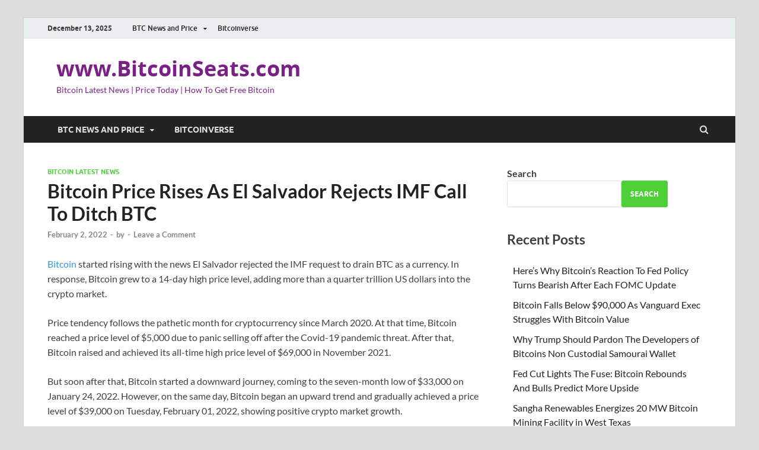

--- FILE ---
content_type: text/html; charset=UTF-8
request_url: https://www.bitcoinseats.com/bitcoin-price-rises-as-el-salvador-rejects-imf-call-to-ditch-btc/
body_size: 20201
content:
<!-- This page is cached by the Hummingbird Performance plugin v3.8.1 - https://wordpress.org/plugins/hummingbird-performance/. --><!DOCTYPE html>
<html lang="en-US">
<head>
<meta charset="UTF-8">
<meta name="viewport" content="width=device-width, initial-scale=1">
<link rel="profile" href="http://gmpg.org/xfn/11">

<title>Bitcoin Price Rises As El Salvador Rejects IMF Call To Ditch BTC | www.BitcoinSeats.com</title>
<meta name='robots' content='max-image-preview:large' />
<link rel="amphtml" href="https://www.bitcoinseats.com/bitcoin-price-rises-as-el-salvador-rejects-imf-call-to-ditch-btc/amp/" /><meta name="generator" content="AMP for WP 1.0.95"/><link rel='dns-prefetch' href='//www.googletagmanager.com' />
<link rel='dns-prefetch' href='//hb.wpmucdn.com' />
<link rel='dns-prefetch' href='//b2570344.smushcdn.com' />
<link href='//hb.wpmucdn.com' rel='preconnect' />
<link rel="alternate" type="application/rss+xml" title="www.BitcoinSeats.com &raquo; Feed" href="https://www.bitcoinseats.com/feed/" />
<link rel="alternate" type="application/rss+xml" title="www.BitcoinSeats.com &raquo; Comments Feed" href="https://www.bitcoinseats.com/comments/feed/" />
<link rel="alternate" type="application/rss+xml" title="www.BitcoinSeats.com &raquo; Bitcoin Price Rises As El Salvador Rejects IMF Call To Ditch BTC Comments Feed" href="https://www.bitcoinseats.com/bitcoin-price-rises-as-el-salvador-rejects-imf-call-to-ditch-btc/feed/" />
<link rel="alternate" title="oEmbed (JSON)" type="application/json+oembed" href="https://www.bitcoinseats.com/wp-json/oembed/1.0/embed?url=https%3A%2F%2Fwww.bitcoinseats.com%2Fbitcoin-price-rises-as-el-salvador-rejects-imf-call-to-ditch-btc%2F" />
<link rel="alternate" title="oEmbed (XML)" type="text/xml+oembed" href="https://www.bitcoinseats.com/wp-json/oembed/1.0/embed?url=https%3A%2F%2Fwww.bitcoinseats.com%2Fbitcoin-price-rises-as-el-salvador-rejects-imf-call-to-ditch-btc%2F&#038;format=xml" />
<style id='wp-img-auto-sizes-contain-inline-css' type='text/css'>
img:is([sizes=auto i],[sizes^="auto," i]){contain-intrinsic-size:3000px 1500px}
/*# sourceURL=wp-img-auto-sizes-contain-inline-css */
</style>
<link rel='stylesheet' id='structured-content-frontend-css' href='https://hb.wpmucdn.com/www.bitcoinseats.com/17ca2c9b-202e-4a6b-a1f7-f541e3217fbd.css' type='text/css' media='all' />
<style id='wp-emoji-styles-inline-css' type='text/css'>

	img.wp-smiley, img.emoji {
		display: inline !important;
		border: none !important;
		box-shadow: none !important;
		height: 1em !important;
		width: 1em !important;
		margin: 0 0.07em !important;
		vertical-align: -0.1em !important;
		background: none !important;
		padding: 0 !important;
	}
/*# sourceURL=wp-emoji-styles-inline-css */
</style>
<style id='wp-block-library-inline-css' type='text/css'>
:root{--wp-block-synced-color:#7a00df;--wp-block-synced-color--rgb:122,0,223;--wp-bound-block-color:var(--wp-block-synced-color);--wp-editor-canvas-background:#ddd;--wp-admin-theme-color:#007cba;--wp-admin-theme-color--rgb:0,124,186;--wp-admin-theme-color-darker-10:#006ba1;--wp-admin-theme-color-darker-10--rgb:0,107,160.5;--wp-admin-theme-color-darker-20:#005a87;--wp-admin-theme-color-darker-20--rgb:0,90,135;--wp-admin-border-width-focus:2px}@media (min-resolution:192dpi){:root{--wp-admin-border-width-focus:1.5px}}.wp-element-button{cursor:pointer}:root .has-very-light-gray-background-color{background-color:#eee}:root .has-very-dark-gray-background-color{background-color:#313131}:root .has-very-light-gray-color{color:#eee}:root .has-very-dark-gray-color{color:#313131}:root .has-vivid-green-cyan-to-vivid-cyan-blue-gradient-background{background:linear-gradient(135deg,#00d084,#0693e3)}:root .has-purple-crush-gradient-background{background:linear-gradient(135deg,#34e2e4,#4721fb 50%,#ab1dfe)}:root .has-hazy-dawn-gradient-background{background:linear-gradient(135deg,#faaca8,#dad0ec)}:root .has-subdued-olive-gradient-background{background:linear-gradient(135deg,#fafae1,#67a671)}:root .has-atomic-cream-gradient-background{background:linear-gradient(135deg,#fdd79a,#004a59)}:root .has-nightshade-gradient-background{background:linear-gradient(135deg,#330968,#31cdcf)}:root .has-midnight-gradient-background{background:linear-gradient(135deg,#020381,#2874fc)}:root{--wp--preset--font-size--normal:16px;--wp--preset--font-size--huge:42px}.has-regular-font-size{font-size:1em}.has-larger-font-size{font-size:2.625em}.has-normal-font-size{font-size:var(--wp--preset--font-size--normal)}.has-huge-font-size{font-size:var(--wp--preset--font-size--huge)}.has-text-align-center{text-align:center}.has-text-align-left{text-align:left}.has-text-align-right{text-align:right}.has-fit-text{white-space:nowrap!important}#end-resizable-editor-section{display:none}.aligncenter{clear:both}.items-justified-left{justify-content:flex-start}.items-justified-center{justify-content:center}.items-justified-right{justify-content:flex-end}.items-justified-space-between{justify-content:space-between}.screen-reader-text{border:0;clip-path:inset(50%);height:1px;margin:-1px;overflow:hidden;padding:0;position:absolute;width:1px;word-wrap:normal!important}.screen-reader-text:focus{background-color:#ddd;clip-path:none;color:#444;display:block;font-size:1em;height:auto;left:5px;line-height:normal;padding:15px 23px 14px;text-decoration:none;top:5px;width:auto;z-index:100000}html :where(.has-border-color){border-style:solid}html :where([style*=border-top-color]){border-top-style:solid}html :where([style*=border-right-color]){border-right-style:solid}html :where([style*=border-bottom-color]){border-bottom-style:solid}html :where([style*=border-left-color]){border-left-style:solid}html :where([style*=border-width]){border-style:solid}html :where([style*=border-top-width]){border-top-style:solid}html :where([style*=border-right-width]){border-right-style:solid}html :where([style*=border-bottom-width]){border-bottom-style:solid}html :where([style*=border-left-width]){border-left-style:solid}html :where(img[class*=wp-image-]){height:auto;max-width:100%}:where(figure){margin:0 0 1em}html :where(.is-position-sticky){--wp-admin--admin-bar--position-offset:var(--wp-admin--admin-bar--height,0px)}@media screen and (max-width:600px){html :where(.is-position-sticky){--wp-admin--admin-bar--position-offset:0px}}

/*# sourceURL=wp-block-library-inline-css */
</style><style id='wp-block-archives-inline-css' type='text/css'>
.wp-block-archives{box-sizing:border-box}.wp-block-archives-dropdown label{display:block}
/*# sourceURL=https://www.bitcoinseats.com/wp-includes/blocks/archives/style.min.css */
</style>
<style id='wp-block-categories-inline-css' type='text/css'>
.wp-block-categories{box-sizing:border-box}.wp-block-categories.alignleft{margin-right:2em}.wp-block-categories.alignright{margin-left:2em}.wp-block-categories.wp-block-categories-dropdown.aligncenter{text-align:center}.wp-block-categories .wp-block-categories__label{display:block;width:100%}
/*# sourceURL=https://www.bitcoinseats.com/wp-includes/blocks/categories/style.min.css */
</style>
<style id='wp-block-heading-inline-css' type='text/css'>
h1:where(.wp-block-heading).has-background,h2:where(.wp-block-heading).has-background,h3:where(.wp-block-heading).has-background,h4:where(.wp-block-heading).has-background,h5:where(.wp-block-heading).has-background,h6:where(.wp-block-heading).has-background{padding:1.25em 2.375em}h1.has-text-align-left[style*=writing-mode]:where([style*=vertical-lr]),h1.has-text-align-right[style*=writing-mode]:where([style*=vertical-rl]),h2.has-text-align-left[style*=writing-mode]:where([style*=vertical-lr]),h2.has-text-align-right[style*=writing-mode]:where([style*=vertical-rl]),h3.has-text-align-left[style*=writing-mode]:where([style*=vertical-lr]),h3.has-text-align-right[style*=writing-mode]:where([style*=vertical-rl]),h4.has-text-align-left[style*=writing-mode]:where([style*=vertical-lr]),h4.has-text-align-right[style*=writing-mode]:where([style*=vertical-rl]),h5.has-text-align-left[style*=writing-mode]:where([style*=vertical-lr]),h5.has-text-align-right[style*=writing-mode]:where([style*=vertical-rl]),h6.has-text-align-left[style*=writing-mode]:where([style*=vertical-lr]),h6.has-text-align-right[style*=writing-mode]:where([style*=vertical-rl]){rotate:180deg}
/*# sourceURL=https://www.bitcoinseats.com/wp-includes/blocks/heading/style.min.css */
</style>
<style id='wp-block-latest-comments-inline-css' type='text/css'>
ol.wp-block-latest-comments{box-sizing:border-box;margin-left:0}:where(.wp-block-latest-comments:not([style*=line-height] .wp-block-latest-comments__comment)){line-height:1.1}:where(.wp-block-latest-comments:not([style*=line-height] .wp-block-latest-comments__comment-excerpt p)){line-height:1.8}.has-dates :where(.wp-block-latest-comments:not([style*=line-height])),.has-excerpts :where(.wp-block-latest-comments:not([style*=line-height])){line-height:1.5}.wp-block-latest-comments .wp-block-latest-comments{padding-left:0}.wp-block-latest-comments__comment{list-style:none;margin-bottom:1em}.has-avatars .wp-block-latest-comments__comment{list-style:none;min-height:2.25em}.has-avatars .wp-block-latest-comments__comment .wp-block-latest-comments__comment-excerpt,.has-avatars .wp-block-latest-comments__comment .wp-block-latest-comments__comment-meta{margin-left:3.25em}.wp-block-latest-comments__comment-excerpt p{font-size:.875em;margin:.36em 0 1.4em}.wp-block-latest-comments__comment-date{display:block;font-size:.75em}.wp-block-latest-comments .avatar,.wp-block-latest-comments__comment-avatar{border-radius:1.5em;display:block;float:left;height:2.5em;margin-right:.75em;width:2.5em}.wp-block-latest-comments[class*=-font-size] a,.wp-block-latest-comments[style*=font-size] a{font-size:inherit}
/*# sourceURL=https://www.bitcoinseats.com/wp-includes/blocks/latest-comments/style.min.css */
</style>
<style id='wp-block-latest-posts-inline-css' type='text/css'>
.wp-block-latest-posts{box-sizing:border-box}.wp-block-latest-posts.alignleft{margin-right:2em}.wp-block-latest-posts.alignright{margin-left:2em}.wp-block-latest-posts.wp-block-latest-posts__list{list-style:none}.wp-block-latest-posts.wp-block-latest-posts__list li{clear:both;overflow-wrap:break-word}.wp-block-latest-posts.is-grid{display:flex;flex-wrap:wrap}.wp-block-latest-posts.is-grid li{margin:0 1.25em 1.25em 0;width:100%}@media (min-width:600px){.wp-block-latest-posts.columns-2 li{width:calc(50% - .625em)}.wp-block-latest-posts.columns-2 li:nth-child(2n){margin-right:0}.wp-block-latest-posts.columns-3 li{width:calc(33.33333% - .83333em)}.wp-block-latest-posts.columns-3 li:nth-child(3n){margin-right:0}.wp-block-latest-posts.columns-4 li{width:calc(25% - .9375em)}.wp-block-latest-posts.columns-4 li:nth-child(4n){margin-right:0}.wp-block-latest-posts.columns-5 li{width:calc(20% - 1em)}.wp-block-latest-posts.columns-5 li:nth-child(5n){margin-right:0}.wp-block-latest-posts.columns-6 li{width:calc(16.66667% - 1.04167em)}.wp-block-latest-posts.columns-6 li:nth-child(6n){margin-right:0}}:root :where(.wp-block-latest-posts.is-grid){padding:0}:root :where(.wp-block-latest-posts.wp-block-latest-posts__list){padding-left:0}.wp-block-latest-posts__post-author,.wp-block-latest-posts__post-date{display:block;font-size:.8125em}.wp-block-latest-posts__post-excerpt,.wp-block-latest-posts__post-full-content{margin-bottom:1em;margin-top:.5em}.wp-block-latest-posts__featured-image a{display:inline-block}.wp-block-latest-posts__featured-image img{height:auto;max-width:100%;width:auto}.wp-block-latest-posts__featured-image.alignleft{float:left;margin-right:1em}.wp-block-latest-posts__featured-image.alignright{float:right;margin-left:1em}.wp-block-latest-posts__featured-image.aligncenter{margin-bottom:1em;text-align:center}
/*# sourceURL=https://www.bitcoinseats.com/wp-includes/blocks/latest-posts/style.min.css */
</style>
<style id='wp-block-search-inline-css' type='text/css'>
.wp-block-search__button{margin-left:10px;word-break:normal}.wp-block-search__button.has-icon{line-height:0}.wp-block-search__button svg{height:1.25em;min-height:24px;min-width:24px;width:1.25em;fill:currentColor;vertical-align:text-bottom}:where(.wp-block-search__button){border:1px solid #ccc;padding:6px 10px}.wp-block-search__inside-wrapper{display:flex;flex:auto;flex-wrap:nowrap;max-width:100%}.wp-block-search__label{width:100%}.wp-block-search.wp-block-search__button-only .wp-block-search__button{box-sizing:border-box;display:flex;flex-shrink:0;justify-content:center;margin-left:0;max-width:100%}.wp-block-search.wp-block-search__button-only .wp-block-search__inside-wrapper{min-width:0!important;transition-property:width}.wp-block-search.wp-block-search__button-only .wp-block-search__input{flex-basis:100%;transition-duration:.3s}.wp-block-search.wp-block-search__button-only.wp-block-search__searchfield-hidden,.wp-block-search.wp-block-search__button-only.wp-block-search__searchfield-hidden .wp-block-search__inside-wrapper{overflow:hidden}.wp-block-search.wp-block-search__button-only.wp-block-search__searchfield-hidden .wp-block-search__input{border-left-width:0!important;border-right-width:0!important;flex-basis:0;flex-grow:0;margin:0;min-width:0!important;padding-left:0!important;padding-right:0!important;width:0!important}:where(.wp-block-search__input){appearance:none;border:1px solid #949494;flex-grow:1;font-family:inherit;font-size:inherit;font-style:inherit;font-weight:inherit;letter-spacing:inherit;line-height:inherit;margin-left:0;margin-right:0;min-width:3rem;padding:8px;text-decoration:unset!important;text-transform:inherit}:where(.wp-block-search__button-inside .wp-block-search__inside-wrapper){background-color:#fff;border:1px solid #949494;box-sizing:border-box;padding:4px}:where(.wp-block-search__button-inside .wp-block-search__inside-wrapper) .wp-block-search__input{border:none;border-radius:0;padding:0 4px}:where(.wp-block-search__button-inside .wp-block-search__inside-wrapper) .wp-block-search__input:focus{outline:none}:where(.wp-block-search__button-inside .wp-block-search__inside-wrapper) :where(.wp-block-search__button){padding:4px 8px}.wp-block-search.aligncenter .wp-block-search__inside-wrapper{margin:auto}.wp-block[data-align=right] .wp-block-search.wp-block-search__button-only .wp-block-search__inside-wrapper{float:right}
/*# sourceURL=https://www.bitcoinseats.com/wp-includes/blocks/search/style.min.css */
</style>
<style id='wp-block-search-theme-inline-css' type='text/css'>
.wp-block-search .wp-block-search__label{font-weight:700}.wp-block-search__button{border:1px solid #ccc;padding:.375em .625em}
/*# sourceURL=https://www.bitcoinseats.com/wp-includes/blocks/search/theme.min.css */
</style>
<style id='wp-block-group-inline-css' type='text/css'>
.wp-block-group{box-sizing:border-box}:where(.wp-block-group.wp-block-group-is-layout-constrained){position:relative}
/*# sourceURL=https://www.bitcoinseats.com/wp-includes/blocks/group/style.min.css */
</style>
<style id='wp-block-group-theme-inline-css' type='text/css'>
:where(.wp-block-group.has-background){padding:1.25em 2.375em}
/*# sourceURL=https://www.bitcoinseats.com/wp-includes/blocks/group/theme.min.css */
</style>
<style id='global-styles-inline-css' type='text/css'>
:root{--wp--preset--aspect-ratio--square: 1;--wp--preset--aspect-ratio--4-3: 4/3;--wp--preset--aspect-ratio--3-4: 3/4;--wp--preset--aspect-ratio--3-2: 3/2;--wp--preset--aspect-ratio--2-3: 2/3;--wp--preset--aspect-ratio--16-9: 16/9;--wp--preset--aspect-ratio--9-16: 9/16;--wp--preset--color--black: #000000;--wp--preset--color--cyan-bluish-gray: #abb8c3;--wp--preset--color--white: #ffffff;--wp--preset--color--pale-pink: #f78da7;--wp--preset--color--vivid-red: #cf2e2e;--wp--preset--color--luminous-vivid-orange: #ff6900;--wp--preset--color--luminous-vivid-amber: #fcb900;--wp--preset--color--light-green-cyan: #7bdcb5;--wp--preset--color--vivid-green-cyan: #00d084;--wp--preset--color--pale-cyan-blue: #8ed1fc;--wp--preset--color--vivid-cyan-blue: #0693e3;--wp--preset--color--vivid-purple: #9b51e0;--wp--preset--gradient--vivid-cyan-blue-to-vivid-purple: linear-gradient(135deg,rgb(6,147,227) 0%,rgb(155,81,224) 100%);--wp--preset--gradient--light-green-cyan-to-vivid-green-cyan: linear-gradient(135deg,rgb(122,220,180) 0%,rgb(0,208,130) 100%);--wp--preset--gradient--luminous-vivid-amber-to-luminous-vivid-orange: linear-gradient(135deg,rgb(252,185,0) 0%,rgb(255,105,0) 100%);--wp--preset--gradient--luminous-vivid-orange-to-vivid-red: linear-gradient(135deg,rgb(255,105,0) 0%,rgb(207,46,46) 100%);--wp--preset--gradient--very-light-gray-to-cyan-bluish-gray: linear-gradient(135deg,rgb(238,238,238) 0%,rgb(169,184,195) 100%);--wp--preset--gradient--cool-to-warm-spectrum: linear-gradient(135deg,rgb(74,234,220) 0%,rgb(151,120,209) 20%,rgb(207,42,186) 40%,rgb(238,44,130) 60%,rgb(251,105,98) 80%,rgb(254,248,76) 100%);--wp--preset--gradient--blush-light-purple: linear-gradient(135deg,rgb(255,206,236) 0%,rgb(152,150,240) 100%);--wp--preset--gradient--blush-bordeaux: linear-gradient(135deg,rgb(254,205,165) 0%,rgb(254,45,45) 50%,rgb(107,0,62) 100%);--wp--preset--gradient--luminous-dusk: linear-gradient(135deg,rgb(255,203,112) 0%,rgb(199,81,192) 50%,rgb(65,88,208) 100%);--wp--preset--gradient--pale-ocean: linear-gradient(135deg,rgb(255,245,203) 0%,rgb(182,227,212) 50%,rgb(51,167,181) 100%);--wp--preset--gradient--electric-grass: linear-gradient(135deg,rgb(202,248,128) 0%,rgb(113,206,126) 100%);--wp--preset--gradient--midnight: linear-gradient(135deg,rgb(2,3,129) 0%,rgb(40,116,252) 100%);--wp--preset--font-size--small: 13px;--wp--preset--font-size--medium: 20px;--wp--preset--font-size--large: 36px;--wp--preset--font-size--x-large: 42px;--wp--preset--spacing--20: 0.44rem;--wp--preset--spacing--30: 0.67rem;--wp--preset--spacing--40: 1rem;--wp--preset--spacing--50: 1.5rem;--wp--preset--spacing--60: 2.25rem;--wp--preset--spacing--70: 3.38rem;--wp--preset--spacing--80: 5.06rem;--wp--preset--shadow--natural: 6px 6px 9px rgba(0, 0, 0, 0.2);--wp--preset--shadow--deep: 12px 12px 50px rgba(0, 0, 0, 0.4);--wp--preset--shadow--sharp: 6px 6px 0px rgba(0, 0, 0, 0.2);--wp--preset--shadow--outlined: 6px 6px 0px -3px rgb(255, 255, 255), 6px 6px rgb(0, 0, 0);--wp--preset--shadow--crisp: 6px 6px 0px rgb(0, 0, 0);}:where(.is-layout-flex){gap: 0.5em;}:where(.is-layout-grid){gap: 0.5em;}body .is-layout-flex{display: flex;}.is-layout-flex{flex-wrap: wrap;align-items: center;}.is-layout-flex > :is(*, div){margin: 0;}body .is-layout-grid{display: grid;}.is-layout-grid > :is(*, div){margin: 0;}:where(.wp-block-columns.is-layout-flex){gap: 2em;}:where(.wp-block-columns.is-layout-grid){gap: 2em;}:where(.wp-block-post-template.is-layout-flex){gap: 1.25em;}:where(.wp-block-post-template.is-layout-grid){gap: 1.25em;}.has-black-color{color: var(--wp--preset--color--black) !important;}.has-cyan-bluish-gray-color{color: var(--wp--preset--color--cyan-bluish-gray) !important;}.has-white-color{color: var(--wp--preset--color--white) !important;}.has-pale-pink-color{color: var(--wp--preset--color--pale-pink) !important;}.has-vivid-red-color{color: var(--wp--preset--color--vivid-red) !important;}.has-luminous-vivid-orange-color{color: var(--wp--preset--color--luminous-vivid-orange) !important;}.has-luminous-vivid-amber-color{color: var(--wp--preset--color--luminous-vivid-amber) !important;}.has-light-green-cyan-color{color: var(--wp--preset--color--light-green-cyan) !important;}.has-vivid-green-cyan-color{color: var(--wp--preset--color--vivid-green-cyan) !important;}.has-pale-cyan-blue-color{color: var(--wp--preset--color--pale-cyan-blue) !important;}.has-vivid-cyan-blue-color{color: var(--wp--preset--color--vivid-cyan-blue) !important;}.has-vivid-purple-color{color: var(--wp--preset--color--vivid-purple) !important;}.has-black-background-color{background-color: var(--wp--preset--color--black) !important;}.has-cyan-bluish-gray-background-color{background-color: var(--wp--preset--color--cyan-bluish-gray) !important;}.has-white-background-color{background-color: var(--wp--preset--color--white) !important;}.has-pale-pink-background-color{background-color: var(--wp--preset--color--pale-pink) !important;}.has-vivid-red-background-color{background-color: var(--wp--preset--color--vivid-red) !important;}.has-luminous-vivid-orange-background-color{background-color: var(--wp--preset--color--luminous-vivid-orange) !important;}.has-luminous-vivid-amber-background-color{background-color: var(--wp--preset--color--luminous-vivid-amber) !important;}.has-light-green-cyan-background-color{background-color: var(--wp--preset--color--light-green-cyan) !important;}.has-vivid-green-cyan-background-color{background-color: var(--wp--preset--color--vivid-green-cyan) !important;}.has-pale-cyan-blue-background-color{background-color: var(--wp--preset--color--pale-cyan-blue) !important;}.has-vivid-cyan-blue-background-color{background-color: var(--wp--preset--color--vivid-cyan-blue) !important;}.has-vivid-purple-background-color{background-color: var(--wp--preset--color--vivid-purple) !important;}.has-black-border-color{border-color: var(--wp--preset--color--black) !important;}.has-cyan-bluish-gray-border-color{border-color: var(--wp--preset--color--cyan-bluish-gray) !important;}.has-white-border-color{border-color: var(--wp--preset--color--white) !important;}.has-pale-pink-border-color{border-color: var(--wp--preset--color--pale-pink) !important;}.has-vivid-red-border-color{border-color: var(--wp--preset--color--vivid-red) !important;}.has-luminous-vivid-orange-border-color{border-color: var(--wp--preset--color--luminous-vivid-orange) !important;}.has-luminous-vivid-amber-border-color{border-color: var(--wp--preset--color--luminous-vivid-amber) !important;}.has-light-green-cyan-border-color{border-color: var(--wp--preset--color--light-green-cyan) !important;}.has-vivid-green-cyan-border-color{border-color: var(--wp--preset--color--vivid-green-cyan) !important;}.has-pale-cyan-blue-border-color{border-color: var(--wp--preset--color--pale-cyan-blue) !important;}.has-vivid-cyan-blue-border-color{border-color: var(--wp--preset--color--vivid-cyan-blue) !important;}.has-vivid-purple-border-color{border-color: var(--wp--preset--color--vivid-purple) !important;}.has-vivid-cyan-blue-to-vivid-purple-gradient-background{background: var(--wp--preset--gradient--vivid-cyan-blue-to-vivid-purple) !important;}.has-light-green-cyan-to-vivid-green-cyan-gradient-background{background: var(--wp--preset--gradient--light-green-cyan-to-vivid-green-cyan) !important;}.has-luminous-vivid-amber-to-luminous-vivid-orange-gradient-background{background: var(--wp--preset--gradient--luminous-vivid-amber-to-luminous-vivid-orange) !important;}.has-luminous-vivid-orange-to-vivid-red-gradient-background{background: var(--wp--preset--gradient--luminous-vivid-orange-to-vivid-red) !important;}.has-very-light-gray-to-cyan-bluish-gray-gradient-background{background: var(--wp--preset--gradient--very-light-gray-to-cyan-bluish-gray) !important;}.has-cool-to-warm-spectrum-gradient-background{background: var(--wp--preset--gradient--cool-to-warm-spectrum) !important;}.has-blush-light-purple-gradient-background{background: var(--wp--preset--gradient--blush-light-purple) !important;}.has-blush-bordeaux-gradient-background{background: var(--wp--preset--gradient--blush-bordeaux) !important;}.has-luminous-dusk-gradient-background{background: var(--wp--preset--gradient--luminous-dusk) !important;}.has-pale-ocean-gradient-background{background: var(--wp--preset--gradient--pale-ocean) !important;}.has-electric-grass-gradient-background{background: var(--wp--preset--gradient--electric-grass) !important;}.has-midnight-gradient-background{background: var(--wp--preset--gradient--midnight) !important;}.has-small-font-size{font-size: var(--wp--preset--font-size--small) !important;}.has-medium-font-size{font-size: var(--wp--preset--font-size--medium) !important;}.has-large-font-size{font-size: var(--wp--preset--font-size--large) !important;}.has-x-large-font-size{font-size: var(--wp--preset--font-size--x-large) !important;}
/*# sourceURL=global-styles-inline-css */
</style>

<style id='classic-theme-styles-inline-css' type='text/css'>
/*! This file is auto-generated */
.wp-block-button__link{color:#fff;background-color:#32373c;border-radius:9999px;box-shadow:none;text-decoration:none;padding:calc(.667em + 2px) calc(1.333em + 2px);font-size:1.125em}.wp-block-file__button{background:#32373c;color:#fff;text-decoration:none}
/*# sourceURL=/wp-includes/css/classic-themes.min.css */
</style>
<link rel="preload" as="style" href="https://hb.wpmucdn.com/www.bitcoinseats.com/2ee441e6-6034-4603-b37d-1049f62f7f12.css" /><link rel='stylesheet' id='hitmag-fonts-css' href='https://hb.wpmucdn.com/www.bitcoinseats.com/2ee441e6-6034-4603-b37d-1049f62f7f12.css' type='text/css' media='print' onload='this.media=&#34;all&#34;' />
<link rel='stylesheet' id='hitmag-font-awesome-css' href='https://hb.wpmucdn.com/www.bitcoinseats.com/790e652f-ccec-46a3-99b5-22f3e1ad98c0.css' type='text/css' media='all' />
<link rel='stylesheet' id='hitmag-style-css' href='https://hb.wpmucdn.com/www.bitcoinseats.com/5bf35ed1-1105-435f-b967-566c36996a3b.css' type='text/css' media='all' />
<link rel='stylesheet' id='jquery-magnific-popup-css' href='https://hb.wpmucdn.com/www.bitcoinseats.com/85a50577-4c12-4e38-9e76-c9d251971c14.css' type='text/css' media='all' />
<script type="wphb-delay-type" data-wphb-type="text/javascript" src="https://hb.wpmucdn.com/www.bitcoinseats.com/6679c347-d2d3-4c36-a639-9dc01b824487.js" id="jquery-core-js"></script>
<script type="wphb-delay-type" data-wphb-type="text/javascript" src="https://hb.wpmucdn.com/www.bitcoinseats.com/5205fb79-c95c-455e-8ec1-a5e7862387d5.js" id="jquery-migrate-js"></script>

<!-- Google tag (gtag.js) snippet added by Site Kit -->

<!-- Google Analytics snippet added by Site Kit -->
<script type="wphb-delay-type" data-wphb-type="text/javascript" src="https://www.googletagmanager.com/gtag/js?id=GT-55B33GFC" id="google_gtagjs-js" async></script>
<script type="wphb-delay-type" data-wphb-type="text/javascript" id="google_gtagjs-js-after">
/* <![CDATA[ */
window.dataLayer = window.dataLayer || [];function gtag(){dataLayer.push(arguments);}
gtag("set","linker",{"domains":["www.bitcoinseats.com"]});
gtag("js", new Date());
gtag("set", "developer_id.dZTNiMT", true);
gtag("config", "GT-55B33GFC");
//# sourceURL=google_gtagjs-js-after
/* ]]> */
</script>

<!-- End Google tag (gtag.js) snippet added by Site Kit -->
<link rel="https://api.w.org/" href="https://www.bitcoinseats.com/wp-json/" /><link rel="alternate" title="JSON" type="application/json" href="https://www.bitcoinseats.com/wp-json/wp/v2/posts/2800" /><link rel="EditURI" type="application/rsd+xml" title="RSD" href="https://www.bitcoinseats.com/xmlrpc.php?rsd" />
<meta name="generator" content="WordPress 6.9" />
<link rel='shortlink' href='https://www.bitcoinseats.com/?p=2800' />
<style type="text/css">
.feedzy-rss-link-icon:after {
	content: url("https://b2570344.smushcdn.com/2570344/wp-content/plugins/feedzy-rss-feeds/img/external-link.png?lossy=1&strip=1&webp=1");
	margin-left: 3px;
}
</style>
		<meta name="generator" content="Site Kit by Google 1.127.0" /><script type="wphb-delay-type" async src="https://pagead2.googlesyndication.com/pagead/js/adsbygoogle.js?client=ca-pub-5483026730710885"
     crossorigin="anonymous"></script>
<!-- SEO meta tags powered by SmartCrawl https://wpmudev.com/project/smartcrawl-wordpress-seo/ -->
<link rel="canonical" href="https://www.bitcoinseats.com/bitcoin-price-rises-as-el-salvador-rejects-imf-call-to-ditch-btc/" />
<meta name="description" content="Bitcoin started rising with the news El Salvador rejected the IMF request to drain BTC as a currency. In response, Bitcoin grew to a 14-day high price level ..." />
<meta name="google-site-verification" content="GaXvfZgbUoBfoZ6QJr9le8LbYsgk3z6nhYvAdh7Q62k" />
<meta name="msvalidate.01" content="FB4F4E50E031B100BBC3E8BF0BD563B2" />
<meta name="yandex-verification" content="a15c746383557cae" />
<script type="application/ld+json">{"@context":"https:\/\/schema.org","@graph":[{"@type":"WPHeader","url":"https:\/\/www.bitcoinseats.com\/bitcoin-price-rises-as-el-salvador-rejects-imf-call-to-ditch-btc\/","headline":"Bitcoin Price Rises As El Salvador Rejects IMF Call To Ditch BTC | www.BitcoinSeats.com","description":"Bitcoin started rising with the news El Salvador rejected the IMF request to drain BTC as a currency. In response, Bitcoin grew to a 14-day high price level ..."},{"@type":"WPFooter","url":"https:\/\/www.bitcoinseats.com\/bitcoin-price-rises-as-el-salvador-rejects-imf-call-to-ditch-btc\/","headline":"Bitcoin Price Rises As El Salvador Rejects IMF Call To Ditch BTC | www.BitcoinSeats.com","description":"Bitcoin started rising with the news El Salvador rejected the IMF request to drain BTC as a currency. In response, Bitcoin grew to a 14-day high price level ...","copyrightYear":"2025"},{"@type":"Organization","@id":"https:\/\/www.bitcoinseats.com\/#schema-publishing-organization","url":"https:\/\/www.bitcoinseats.com","name":"BitcoinSeats.com","logo":{"@type":"ImageObject","@id":"https:\/\/www.bitcoinseats.com\/#schema-organization-logo","url":"https:\/\/www.bitcoinseats.com\/wp-content\/uploads\/2023\/06\/sMiles_Bitcoin_together.png","height":60,"width":60}},{"@type":"WebSite","@id":"https:\/\/www.bitcoinseats.com\/#schema-website","url":"https:\/\/www.bitcoinseats.com","name":"www.bitcoinseats.com","encoding":"UTF-8","potentialAction":{"@type":"SearchAction","target":"https:\/\/www.bitcoinseats.com\/search\/{search_term_string}\/","query-input":"required name=search_term_string"},"image":{"@type":"ImageObject","@id":"https:\/\/www.bitcoinseats.com\/#schema-site-logo","url":"https:\/\/www.bitcoinseats.com\/wp-content\/uploads\/2023\/06\/sMiles_Bitcoin_together.png","height":1080,"width":1500}},{"@type":"BreadcrumbList","@id":"https:\/\/www.bitcoinseats.com\/bitcoin-price-rises-as-el-salvador-rejects-imf-call-to-ditch-btc?page&name=bitcoin-price-rises-as-el-salvador-rejects-imf-call-to-ditch-btc\/#breadcrumb","itemListElement":[{"@type":"ListItem","position":1,"name":"Home","item":"https:\/\/www.bitcoinseats.com"},{"@type":"ListItem","position":2,"name":"Bitcoin Latest News","item":"https:\/\/www.bitcoinseats.com\/category\/bitcoin-latest-news\/"},{"@type":"ListItem","position":3,"name":"Bitcoin Price Rises As El Salvador Rejects IMF Call To Ditch BTC"}]},{"@type":"Person","@id":"https:\/\/www.bitcoinseats.com\/author\/#schema-author","url":"https:\/\/www.bitcoinseats.com\/author\/"},{"@type":"WebPage","@id":"https:\/\/www.bitcoinseats.com\/bitcoin-price-rises-as-el-salvador-rejects-imf-call-to-ditch-btc\/#schema-webpage","isPartOf":{"@id":"https:\/\/www.bitcoinseats.com\/#schema-website"},"publisher":{"@id":"https:\/\/www.bitcoinseats.com\/#schema-publishing-organization"},"url":"https:\/\/www.bitcoinseats.com\/bitcoin-price-rises-as-el-salvador-rejects-imf-call-to-ditch-btc\/"},{"@type":"Article","mainEntityOfPage":{"@id":"https:\/\/www.bitcoinseats.com\/bitcoin-price-rises-as-el-salvador-rejects-imf-call-to-ditch-btc\/#schema-webpage"},"author":{"@id":"https:\/\/www.bitcoinseats.com\/author\/#schema-author"},"publisher":{"@id":"https:\/\/www.bitcoinseats.com\/#schema-publishing-organization"},"dateModified":"2022-02-02T00:42:00","datePublished":"2022-02-02T00:42:00","headline":"Bitcoin Price Rises As El Salvador Rejects IMF Call To Ditch BTC | www.BitcoinSeats.com","description":"Bitcoin started rising with the news El Salvador rejected the IMF request to drain BTC as a currency. In response, Bitcoin grew to a 14-day high price level ...","name":"Bitcoin Price Rises As El Salvador Rejects IMF Call To Ditch BTC","commentCount":"0","comment":[],"image":{"@type":"ImageObject","@id":"https:\/\/www.bitcoinseats.com\/bitcoin-price-rises-as-el-salvador-rejects-imf-call-to-ditch-btc\/#schema-article-image","url":"https:\/\/www.bitcoinseats.com\/wp-content\/uploads\/2023\/06\/sMiles_Bitcoin_together.png","height":1080,"width":1500},"thumbnailUrl":"https:\/\/www.bitcoinseats.com\/wp-content\/uploads\/2023\/06\/sMiles_Bitcoin_together.png"}]}</script>
<meta property="og:type" content="article" />
<meta property="og:url" content="https://www.bitcoinseats.com/bitcoin-price-rises-as-el-salvador-rejects-imf-call-to-ditch-btc/" />
<meta property="og:title" content="Bitcoin Price Rises As El Salvador Rejects IMF Call To Ditch BTC | www.BitcoinSeats.com" />
<meta property="og:description" content="Bitcoin started rising with the news El Salvador rejected the IMF request to drain BTC as a currency. In response, Bitcoin grew to a 14-day high price level ..." />
<meta property="article:published_time" content="2022-02-02T00:42:00" />
<meta property="article:author" content="Anonymous" />
<meta name="twitter:card" content="summary" />
<meta name="twitter:title" content="Bitcoin Price Rises As El Salvador Rejects IMF Call To Ditch BTC | www.BitcoinSeats.com" />
<meta name="twitter:description" content="Bitcoin started rising with the news El Salvador rejected the IMF request to drain BTC as a currency. In response, Bitcoin grew to a 14-day high price level ..." />
<!-- /SEO -->
		<script type="wphb-delay-type">
			document.documentElement.className = document.documentElement.className.replace('no-js', 'js');
		</script>
				<style>
			.no-js img.lazyload {
				display: none;
			}

			figure.wp-block-image img.lazyloading {
				min-width: 150px;
			}

						.lazyload, .lazyloading {
				opacity: 0;
			}

			.lazyloaded {
				opacity: 1;
				transition: opacity 400ms;
				transition-delay: 0ms;
			}

					</style>
				<style type="text/css">
			
			button,
			input[type="button"],
			input[type="reset"],
			input[type="submit"] {
				background: #4dd136;
			}

            .th-readmore {
                background: #4dd136;
            }           

            a:hover {
                color: #4dd136;
            } 

            .main-navigation a:hover {
                background-color: #4dd136;
            }

            .main-navigation .current_page_item > a,
            .main-navigation .current-menu-item > a,
            .main-navigation .current_page_ancestor > a,
            .main-navigation .current-menu-ancestor > a {
                background-color: #4dd136;
            }

            #main-nav-button:hover {
                background-color: #4dd136;
            }

            .post-navigation .post-title:hover {
                color: #4dd136;
            }

            .top-navigation a:hover {
                color: #4dd136;
            }

            .top-navigation ul ul a:hover {
                background: #4dd136;
            }

            #top-nav-button:hover {
                color: #4dd136;
            }

            .responsive-mainnav li a:hover,
            .responsive-topnav li a:hover {
                background: #4dd136;
            }

            #hm-search-form .search-form .search-submit {
                background-color: #4dd136;
            }

            .nav-links .current {
                background: #4dd136;
            }

            .is-style-hitmag-widget-title,
            .elementor-widget-container h5,
            .widgettitle,
            .widget-title {
                border-bottom: 2px solid #4dd136;
            }

            .footer-widget-title {
                border-bottom: 2px solid #4dd136;
            }

            .widget-area a:hover {
                color: #4dd136;
            }

            .footer-widget-area .widget a:hover {
                color: #4dd136;
            }

            .site-info a:hover {
                color: #4dd136;
            }

            .wp-block-search .wp-block-search__button,
            .search-form .search-submit {
                background: #4dd136;
            }

            .hmb-entry-title a:hover {
                color: #4dd136;
            }

            .hmb-entry-meta a:hover,
            .hms-meta a:hover {
                color: #4dd136;
            }

            .hms-title a:hover {
                color: #4dd136;
            }

            .hmw-grid-post .post-title a:hover {
                color: #4dd136;
            }

            .footer-widget-area .hmw-grid-post .post-title a:hover,
            .footer-widget-area .hmb-entry-title a:hover,
            .footer-widget-area .hms-title a:hover {
                color: #4dd136;
            }

            .hm-tabs-wdt .ui-state-active {
                border-bottom: 2px solid #4dd136;
            }

            a.hm-viewall {
                background: #4dd136;
            }

            #hitmag-tags a,
            .widget_tag_cloud .tagcloud a {
                background: #4dd136;
            }

            .site-title a {
                color: #4dd136;
            }

            .hitmag-post .entry-title a:hover {
                color: #4dd136;
            }

            .hitmag-post .entry-meta a:hover {
                color: #4dd136;
            }

            .cat-links a {
                color: #4dd136;
            }

            .hitmag-single .entry-meta a:hover {
                color: #4dd136;
            }

            .hitmag-single .author a:hover {
                color: #4dd136;
            }

            .hm-author-content .author-posts-link {
                color: #4dd136;
            }

            .hm-tags-links a:hover {
                background: #4dd136;
            }

            .hm-tagged {
                background: #4dd136;
            }

            .hm-edit-link a.post-edit-link {
                background: #4dd136;
            }

            .arc-page-title {
                border-bottom: 2px solid #4dd136;
            }

            .srch-page-title {
                border-bottom: 2px solid #4dd136;
            }

            .hm-slider-details .cat-links {
                background: #4dd136;
            }

            .hm-rel-post .post-title a:hover {
                color: #4dd136;
            }

            .comment-author a {
                color: #4dd136;
            }

            .comment-metadata a:hover,
            .comment-metadata a:focus,
            .pingback .comment-edit-link:hover,
            .pingback .comment-edit-link:focus {
                color: #4dd136;
            }

            .comment-reply-link:hover,
            .comment-reply-link:focus {
                background: #4dd136;
            }

            .required {
                color: #4dd136;
            }

            blockquote {
                border-left: 3px solid #4dd136;
            }

            .comment-reply-title small a:before {
                color: #4dd136;
            }
            
            .woocommerce ul.products li.product h3:hover,
            .woocommerce-widget-area ul li a:hover,
            .woocommerce-loop-product__title:hover {
                color: #4dd136;
            }

            .woocommerce-product-search input[type="submit"],
            .woocommerce #respond input#submit, 
            .woocommerce a.button, 
            .woocommerce button.button, 
            .woocommerce input.button,
            .woocommerce nav.woocommerce-pagination ul li a:focus,
            .woocommerce nav.woocommerce-pagination ul li a:hover,
            .woocommerce nav.woocommerce-pagination ul li span.current,
            .woocommerce span.onsale,
            .woocommerce-widget-area .widget-title,
            .woocommerce #respond input#submit.alt,
            .woocommerce a.button.alt,
            .woocommerce button.button.alt,
            .woocommerce input.button.alt {
                background: #4dd136;
            }
            
            .wp-block-quote,
            .wp-block-quote:not(.is-large):not(.is-style-large) {
                border-left: 3px solid #4dd136;
            }		</style>
	<link rel="pingback" href="https://www.bitcoinseats.com/xmlrpc.php">	<style type="text/css">

			.site-title a,
		.site-description {
			color: #7b2087;
		}
	
	</style>
	<style id="kirki-inline-styles"></style></head>

<body class="wp-singular post-template-default single single-post postid-2800 single-format-standard wp-embed-responsive wp-theme-hitmag group-blog th-right-sidebar">



<div id="page" class="site hitmag-wrapper">
	<a class="skip-link screen-reader-text" href="#content">Skip to content</a>

	
	<header id="masthead" class="site-header" role="banner">

		
							<div class="hm-topnavbutton">
					<div class="hm-nwrap">
												<a href="#" class="navbutton" id="top-nav-button">
							<span class="top-nav-btn-lbl">Top Menu</span>						</a>
					</div>	
				</div>
				<div class="responsive-topnav"></div>					
			
			<div class="hm-top-bar">
				<div class="hm-container">
					
											<div class="hm-date">December 13, 2025</div>
					
											<div id="top-navigation" class="top-navigation">
							<div class="menu-first-container"><ul id="top-menu" class="menu"><li id="menu-item-12869" class="menu-item menu-item-type-custom menu-item-object-custom menu-item-home menu-item-has-children menu-item-12869"><a href="https://www.bitcoinseats.com">BTC News and Price</a>
<ul class="sub-menu">
	<li id="menu-item-19843" class="menu-item menu-item-type-custom menu-item-object-custom menu-item-19843"><a href="https://www.bitcoinseats.com/category/bitcoin-latest-news/">Bitcoin Latest News</a></li>
	<li id="menu-item-19844" class="menu-item menu-item-type-custom menu-item-object-custom menu-item-19844"><a href="https://www.bitcoinseats.com/category/price-of-bitcoin-today/">Price of Bitcoin Today</a></li>
	<li id="menu-item-12986" class="menu-item menu-item-type-custom menu-item-object-custom menu-item-12986"><a href="https://www.bitcoinseats.com/category/bitcoinverse/">Bitcoinverse News</a></li>
</ul>
</li>
<li id="menu-item-12870" class="menu-item menu-item-type-custom menu-item-object-custom menu-item-12870"><a href="https://www.bitcoinseats.com/bitcoinverse/">Bitcoinverse</a></li>
</ul></div>					
						</div>		
					
					
				</div><!-- .hm-container -->
			</div><!-- .hm-top-bar -->

		
		
		<div class="header-main-area ">
			<div class="hm-container">
			<div class="site-branding">
				<div class="site-branding-content">
					<div class="hm-logo">
											</div><!-- .hm-logo -->

					<div class="hm-site-title">
													<p class="site-title"><a href="https://www.bitcoinseats.com/" rel="home">www.BitcoinSeats.com</a></p>
													<p class="site-description">Bitcoin Latest News | Price Today | How To Get Free Bitcoin</p>
											</div><!-- .hm-site-title -->
				</div><!-- .site-branding-content -->
			</div><!-- .site-branding -->

			
						</div><!-- .hm-container -->
		</div><!-- .header-main-area -->

		
		<div class="hm-nav-container">
			<nav id="site-navigation" class="main-navigation" role="navigation">
				<div class="hm-container">
					<div class="menu-first-container"><ul id="primary-menu" class="menu"><li class="menu-item menu-item-type-custom menu-item-object-custom menu-item-home menu-item-has-children menu-item-12869"><a href="https://www.bitcoinseats.com">BTC News and Price</a>
<ul class="sub-menu">
	<li class="menu-item menu-item-type-custom menu-item-object-custom menu-item-19843"><a href="https://www.bitcoinseats.com/category/bitcoin-latest-news/">Bitcoin Latest News</a></li>
	<li class="menu-item menu-item-type-custom menu-item-object-custom menu-item-19844"><a href="https://www.bitcoinseats.com/category/price-of-bitcoin-today/">Price of Bitcoin Today</a></li>
	<li class="menu-item menu-item-type-custom menu-item-object-custom menu-item-12986"><a href="https://www.bitcoinseats.com/category/bitcoinverse/">Bitcoinverse News</a></li>
</ul>
</li>
<li class="menu-item menu-item-type-custom menu-item-object-custom menu-item-12870"><a href="https://www.bitcoinseats.com/bitcoinverse/">Bitcoinverse</a></li>
</ul></div>					
											<div class="hm-search-button-icon"></div>
						<div class="hm-search-box-container">
							<div class="hm-search-box">
								<form role="search" method="get" class="search-form" action="https://www.bitcoinseats.com/">
				<label>
					<span class="screen-reader-text">Search for:</span>
					<input type="search" class="search-field" placeholder="Search &hellip;" value="" name="s" />
				</label>
				<input type="submit" class="search-submit" value="Search" />
			</form>							</div><!-- th-search-box -->
						</div><!-- .th-search-box-container -->
									</div><!-- .hm-container -->
			</nav><!-- #site-navigation -->
			<div class="hm-nwrap">
								<a href="#" class="navbutton" id="main-nav-button">
					<span class="main-nav-btn-lbl">Main Menu</span>				</a>
			</div>
			<div class="responsive-mainnav"></div>
		</div><!-- .hm-nav-container -->

		
	</header><!-- #masthead -->

	
	<div id="content" class="site-content">
		<div class="hm-container">
	
	<div id="primary" class="content-area">
		<main id="main" class="site-main" role="main">

		
<article id="post-2800" class="hitmag-single post-2800 post type-post status-publish format-standard hentry category-bitcoin-latest-news">

	
	<header class="entry-header">
		<div class="cat-links"><a href="https://www.bitcoinseats.com/category/bitcoin-latest-news/" rel="category tag">Bitcoin Latest News</a></div><h1 class="entry-title">Bitcoin Price Rises As El Salvador Rejects IMF Call To Ditch BTC</h1>		<div class="entry-meta">
			<span class="posted-on"><a href="https://www.bitcoinseats.com/bitcoin-price-rises-as-el-salvador-rejects-imf-call-to-ditch-btc/" rel="bookmark"><time class="entry-date published updated" datetime="2022-02-02T00:42:00+00:00">February 2, 2022</time></a></span><span class="meta-sep"> - </span><span class="byline"> by <span class="author vcard"><a class="url fn n" href="https://www.bitcoinseats.com/author/"></a></span></span><span class="meta-sep"> - </span><span class="comments-link"><a href="https://www.bitcoinseats.com/bitcoin-price-rises-as-el-salvador-rejects-imf-call-to-ditch-btc/#respond">Leave a Comment</a></span>		</div><!-- .entry-meta -->
		
	</header><!-- .entry-header -->
	
	<a class="image-link" href=""></a>
	
	<div class="entry-content">
		<p><a  href="https://www.bitcoinseats.com">Bitcoin</a> started rising with the news El Salvador rejected the IMF request to drain BTC as a currency. In response, Bitcoin grew to a 14-day high price level, adding more than a quarter trillion US dollars into the crypto market.</p>
<p>Price tendency follows the pathetic month for cryptocurrency since March 2020. At that time, Bitcoin reached a price level of $5,000 due to panic selling off after the Covid-19 pandemic threat. After that, Bitcoin raised and achieved its all-time high price level of $69,000 in November 2021. </p>
<p>But soon after that, Bitcoin started a downward journey, coming to the seven-month low of $33,000 on January 24, 2022. However, on the same day, Bitcoin began an upward trend and gradually achieved a price level of $39,000 on Tuesday, February 01, 2022, showing positive crypto market growth.</p>
<p> Bitcoin price met the $39K level today. Source: Tradingview.com </p>
<p>Bitcoin price retrieval started after El Salvador declined IMF request to withdraw Bitcoin as a medium of exchange. El Salvador is the first country to do so in the world after many months.  </p>
<p>El Salvador Reaction After IMF Call To Ditch Bitcoin</p>
<p>The decision to adopt Bitcoin as an official currency was met with fierce resistance from many governments, but it looks like El Salvador is taking a different approach. Treasury Minister Alejandro Zelaya says that his country sees cryptocurrencies not just for financial transactions and investments but also embracing this new technological advancement.</p>
<p>In a local TV interview, he added by referring to AP report;</p>
<p>“Countries are sovereign nations, and they take sovereign decisions about public policy. No international organization is going to make us do anything, anything at all.”</p>
<p>IMF reported many risks involved regarding consumer protection, financial stability, and financial integrity as reasons for not adopting Bitcoin. In addition, IMF added there is high crypto price fluctuation, and criminals can misuse it for their illegal activities. </p>
<p>IMF had already warned El Salvador that its involvement in Crypto could cause hindrance from getting borrowing from international institutions.</p>
<p>Marcus Sotiriou, a British digital currency analyst at GlobalBlock, said;</p>
<p>“It seems that El Salvador may not need the coercive loans from the IMF any longer by issuing the innovative the Bitcoin Bond. This bond allows them to raise funds to set up mining infrastructure.”</p>
<p>A continuous worldwide crypto acceptance and day by rumors that Latin American countries are accepting Bitcoin as an official exchange source are significant concerns of IMF. </p>
<p>The president of El Salvador, Nayib Bukele, shared a meme from The Simpsons on Twitter. Its caption read “I see you IMF,” and he responded with laughter at its parody nature in his own words.   </p>
<p>                   Featured image from Flickr, chart from TradingView.com</p>
<p> </p>
<p>Bitcoin started rising with the news El Salvador rejected the IMF request to drain BTC as a currency. In response, Bitcoin grew to a 14-day high price level, adding more than a quarter trillion US dollars into the crypto market.</p>
<p>Price tendency follows the pathetic month for cryptocurrency since March 2020. At that time, Bitcoin reached a price level of $5,000 due to panic selling off after the Covid-19 pandemic threat. After that, Bitcoin raised and achieved its all-time high price level of $69,000 in November 2021. </p>
<p>But soon after that, Bitcoin started a downward journey, coming to the seven-month low of <a href="https://www.newsbtc.com/news/bitcoin/bitcoin-recovers-from-seven-month-low-of-33k/">$33,000 on January 24</a>, 2022. However, on the same day, Bitcoin began an upward trend and gradually achieved a price level of $39,000 on Tuesday, February 01, 2022, showing positive crypto market growth.</p>
<div class="jeg_ad jeg_ad_article jnews_content_inline_ads ads-wrapper align-center ads_shortcode">
<p><a href="https://mbitcasinopartners2.com/a66a32636" target="_blank" rel="noopener">5 BTC + 300 Free Spins for new players &amp; 15 BTC + 35.000 Free Spins every month, only at mBitcasino. Play Now!</a></p>
</div>
<p>Bitcoin price met the $39K level today. Source: <a href="https://www.tradingview.com/chart/5uVYzSIE/" target="_blank" rel="noopener">Tradingview.com</a> </p>
<p>Bitcoin price retrieval started after El Salvador declined IMF request to withdraw Bitcoin as a medium of exchange. El Salvador is the first country to do so in the world after many months.  </p>
<p>The decision to <a href="https://www.nytimes.com/2021/09/07/world/americas/el-salvador-bitcoin.html">adopt Bitcoin as an official currency</a> was met with fierce resistance from many governments, but it looks like El Salvador is taking a different approach. Treasury Minister Alejandro Zelaya says that his country sees cryptocurrencies not just for financial transactions and investments but also embracing this new technological advancement.</p>
<p>In a local TV interview, he added by referring to AP report;</p>
<div class="jeg_ad jeg_ad_article jnews_content_inline_2_ads ads-wrapper align-center ads_shortcode">
<p><a href="https://www.aaxpro.com/en-US/ad-sign-up/?utm_source=newsbtc&amp;utm_medium=text&amp;utm_campaign=brand" target="_blank" rel="noopener">Get 110 USDT Futures Bonus for FREE!</a></p>
</div>
<p>“Countries are sovereign nations, and they take sovereign decisions about public policy. No international organization is going to make us do anything, anything at all.”</p>
<p><a href="https://www.newsbtc.com/news/bitcoin/imf-report-on-el-salvador-is-positive-except-for-everything-bitcoin-related/">IMF reported</a> many risks involved regarding consumer protection, financial stability, and financial integrity as reasons for not adopting Bitcoin. In addition, IMF added there is high crypto price fluctuation, and criminals can misuse it for their illegal activities. </p>
<p>IMF had already warned El Salvador that its involvement in Crypto could cause hindrance from getting borrowing from international institutions.</p>
<p>Marcus Sotiriou, a British digital currency analyst at GlobalBlock, said;</p>
<p>“It seems that El Salvador may not need the coercive loans from the IMF any longer by issuing the innovative the Bitcoin Bond. This bond allows them to raise funds to set up mining infrastructure.”</p>
<p>A continuous worldwide crypto acceptance and day by rumors that <a href="https://www.britannica.com/topic/list-of-countries-in-Latin-America-2061416">Latin American countries</a> are accepting Bitcoin as an official exchange source are significant concerns of IMF. </p>
<p>The president of El Salvador, Nayib Bukele, shared a meme from The Simpsons on Twitter. Its caption read “I see you IMF,” and he responded with laughter at its parody nature in his own words.   </p>
<p>                   Featured image from Flickr, chart from TradingView.com</p>
<p>Tags: <a href="https://www.newsbtc.com/tag/bitcoin/">bitcoin</a><a href="https://www.newsbtc.com/tag/bitcoin-adoption/">Bitcoin adoption</a><a href="https://www.newsbtc.com/tag/cryptocurrency/">cryptocurrency</a><a href="https://www.newsbtc.com/tag/el-salvador/">El Salvador</a><a href="https://www.newsbtc.com/tag/imf/">IMF</a></p>
<p>Feedzy<a href="https://www.newsbtc.com/news/bitcoin-price-rises-as-el-salvador-rejects-imf-call-to-ditch-btc/" target="_blank" class="feedzy-rss-link-icon" rel="noopener">Read More</a></p>	</div><!-- .entry-content -->

	
	<footer class="entry-footer">
			</footer><!-- .entry-footer -->

	
</article><!-- #post-## -->
    <div class="hm-related-posts">
    
    <div class="wt-container">
        <h4 class="widget-title">Related Posts</h4>
    </div>

    <div class="hmrp-container">

        
                <div class="hm-rel-post">
                    <a href="https://www.bitcoinseats.com/heres-why-bitcoins-reaction-to-fed-policy-turns-bearish-after-each-fomc-update/" rel="bookmark" title="Here’s Why Bitcoin’s Reaction To Fed Policy Turns Bearish After Each FOMC Update">
                                            </a>
                    <h3 class="post-title">
                        <a href="https://www.bitcoinseats.com/heres-why-bitcoins-reaction-to-fed-policy-turns-bearish-after-each-fomc-update/" rel="bookmark" title="Here’s Why Bitcoin’s Reaction To Fed Policy Turns Bearish After Each FOMC Update">
                            Here’s Why Bitcoin’s Reaction To Fed Policy Turns Bearish After Each FOMC Update                        </a>
                    </h3>
                    <p class="hms-meta"><time class="entry-date published updated" datetime="2025-12-12T22:51:23+00:00">December 12, 2025</time></p>
                </div>
            
            
                <div class="hm-rel-post">
                    <a href="https://www.bitcoinseats.com/bitcoin-falls-below-90000-as-vanguard-exec-struggles-with-bitcoin-value/" rel="bookmark" title="Bitcoin Falls Below $90,000 As Vanguard Exec Struggles With Bitcoin Value ">
                                            </a>
                    <h3 class="post-title">
                        <a href="https://www.bitcoinseats.com/bitcoin-falls-below-90000-as-vanguard-exec-struggles-with-bitcoin-value/" rel="bookmark" title="Bitcoin Falls Below $90,000 As Vanguard Exec Struggles With Bitcoin Value ">
                            Bitcoin Falls Below $90,000 As Vanguard Exec Struggles With Bitcoin Value                         </a>
                    </h3>
                    <p class="hms-meta"><time class="entry-date published updated" datetime="2025-12-12T19:51:20+00:00">December 12, 2025</time></p>
                </div>
            
            
                <div class="hm-rel-post">
                    <a href="https://www.bitcoinseats.com/why-trump-should-pardon-the-developers-of-bitcoins-non-custodial-samourai-wallet/" rel="bookmark" title="Why Trump Should Pardon The Developers of Bitcoins Non Custodial Samourai Wallet">
                                            </a>
                    <h3 class="post-title">
                        <a href="https://www.bitcoinseats.com/why-trump-should-pardon-the-developers-of-bitcoins-non-custodial-samourai-wallet/" rel="bookmark" title="Why Trump Should Pardon The Developers of Bitcoins Non Custodial Samourai Wallet">
                            Why Trump Should Pardon The Developers of Bitcoins Non Custodial Samourai Wallet                        </a>
                    </h3>
                    <p class="hms-meta"><time class="entry-date published updated" datetime="2025-12-12T18:51:20+00:00">December 12, 2025</time></p>
                </div>
            
            
    </div>
    </div>

    
	<nav class="navigation post-navigation" aria-label="Posts">
		<h2 class="screen-reader-text">Post navigation</h2>
		<div class="nav-links"><div class="nav-previous"><a href="https://www.bitcoinseats.com/is-this-a-bitcoin-super-cycle/" rel="prev"><span class="meta-nav" aria-hidden="true">Previous Article</span> <span class="post-title">Is This A Bitcoin Super Cycle?</span></a></div><div class="nav-next"><a href="https://www.bitcoinseats.com/bitcoin-volatility-drops-to-15-month-low-what-this-could-mean/" rel="next"><span class="meta-nav" aria-hidden="true">Next Article</span> <span class="post-title">Bitcoin Volatility Drops To 15 Month Low; What This Could Mean</span></a></div></div>
	</nav><div class="hm-authorbox">

    <div class="hm-author-img">
        <img alt='' data-src='https://secure.gravatar.com/avatar/?s=100&#038;d=mm&#038;r=g' data-srcset='https://secure.gravatar.com/avatar/?s=200&#038;d=mm&#038;r=g 2x' class='avatar avatar-100 photo avatar-default lazyload' height='100' width='100' decoding='async' src='[data-uri]' style='--smush-placeholder-width: 100px; --smush-placeholder-aspect-ratio: 100/100;' /><noscript><img alt='' src='https://secure.gravatar.com/avatar/?s=100&#038;d=mm&#038;r=g' srcset='https://secure.gravatar.com/avatar/?s=200&#038;d=mm&#038;r=g 2x' class='avatar avatar-100 photo avatar-default' height='100' width='100' decoding='async'/></noscript>    </div>

    <div class="hm-author-content">
        <h4 class="author-name">About </h4>
        <p class="author-description"></p>
        <a class="author-posts-link" href="https://www.bitcoinseats.com/author/" title="">
            View all posts by  &rarr;        </a>
    </div>

</div>
<div id="comments" class="comments-area">

		<div id="respond" class="comment-respond">
		<h3 id="reply-title" class="comment-reply-title">Leave a Reply <small><a rel="nofollow" id="cancel-comment-reply-link" href="/bitcoin-price-rises-as-el-salvador-rejects-imf-call-to-ditch-btc/#respond" style="display:none;">Cancel reply</a></small></h3><form action="https://www.bitcoinseats.com/wp-comments-post.php" method="post" id="commentform" class="comment-form"><p class="comment-notes"><span id="email-notes">Your email address will not be published.</span> <span class="required-field-message">Required fields are marked <span class="required">*</span></span></p><p class="comment-form-comment"><label for="comment">Comment <span class="required">*</span></label> <textarea id="comment" name="comment" cols="45" rows="8" maxlength="65525" required></textarea></p><p class="comment-form-author"><label for="author">Name <span class="required">*</span></label> <input id="author" name="author" type="text" value="" size="30" maxlength="245" autocomplete="name" required /></p>
<p class="comment-form-email"><label for="email">Email <span class="required">*</span></label> <input id="email" name="email" type="email" value="" size="30" maxlength="100" aria-describedby="email-notes" autocomplete="email" required /></p>
<p class="comment-form-url"><label for="url">Website</label> <input id="url" name="url" type="url" value="" size="30" maxlength="200" autocomplete="url" /></p>
<p class="comment-form-cookies-consent"><input id="wp-comment-cookies-consent" name="wp-comment-cookies-consent" type="checkbox" value="yes" /> <label for="wp-comment-cookies-consent">Save my name, email, and website in this browser for the next time I comment.</label></p>
<p class="form-submit"><input name="submit" type="submit" id="submit" class="submit" value="Post Comment" /> <input type='hidden' name='comment_post_ID' value='2800' id='comment_post_ID' />
<input type='hidden' name='comment_parent' id='comment_parent' value='0' />
</p></form>	</div><!-- #respond -->
	
</div><!-- #comments -->

		</main><!-- #main -->
	</div><!-- #primary -->


<aside id="secondary" class="widget-area" role="complementary">

	
	<section id="block-2" class="widget widget_block widget_search"><form role="search" method="get" action="https://www.bitcoinseats.com/" class="wp-block-search__button-outside wp-block-search__text-button wp-block-search"    ><label class="wp-block-search__label" for="wp-block-search__input-1" >Search</label><div class="wp-block-search__inside-wrapper" ><input class="wp-block-search__input" id="wp-block-search__input-1" placeholder="" value="" type="search" name="s" required /><button aria-label="Search" class="wp-block-search__button wp-element-button" type="submit" >Search</button></div></form></section><section id="block-3" class="widget widget_block"><div class="wp-block-group"><div class="wp-block-group__inner-container is-layout-flow wp-block-group-is-layout-flow"><h2 class="wp-block-heading">Recent Posts</h2><ul class="wp-block-latest-posts__list wp-block-latest-posts"><li><a class="wp-block-latest-posts__post-title" href="https://www.bitcoinseats.com/heres-why-bitcoins-reaction-to-fed-policy-turns-bearish-after-each-fomc-update/">Here’s Why Bitcoin’s Reaction To Fed Policy Turns Bearish After Each FOMC Update</a></li>
<li><a class="wp-block-latest-posts__post-title" href="https://www.bitcoinseats.com/bitcoin-falls-below-90000-as-vanguard-exec-struggles-with-bitcoin-value/">Bitcoin Falls Below $90,000 As Vanguard Exec Struggles With Bitcoin Value </a></li>
<li><a class="wp-block-latest-posts__post-title" href="https://www.bitcoinseats.com/why-trump-should-pardon-the-developers-of-bitcoins-non-custodial-samourai-wallet/">Why Trump Should Pardon The Developers of Bitcoins Non Custodial Samourai Wallet</a></li>
<li><a class="wp-block-latest-posts__post-title" href="https://www.bitcoinseats.com/fed-cut-lights-the-fuse-bitcoin-rebounds-and-bulls-predict-more-upside/">Fed Cut Lights The Fuse: Bitcoin Rebounds And Bulls Predict More Upside</a></li>
<li><a class="wp-block-latest-posts__post-title" href="https://www.bitcoinseats.com/sangha-renewables-energizes-20-mw-bitcoin-mining-facility-in-west-texas/">Sangha Renewables Energizes 20 MW Bitcoin Mining Facility in West Texas</a></li>
</ul></div></div></section><section id="block-4" class="widget widget_block"><div class="wp-block-group"><div class="wp-block-group__inner-container is-layout-flow wp-block-group-is-layout-flow"><h2 class="wp-block-heading">Recent Comments</h2><div class="no-comments wp-block-latest-comments">No comments to show.</div></div></div></section><section id="block-5" class="widget widget_block"><div class="wp-block-group"><div class="wp-block-group__inner-container is-layout-flow wp-block-group-is-layout-flow"><h2 class="wp-block-heading">Archives</h2><ul class="wp-block-archives-list wp-block-archives">	<li><a href='https://www.bitcoinseats.com/2025/12/'>December 2025</a></li>
	<li><a href='https://www.bitcoinseats.com/2025/11/'>November 2025</a></li>
	<li><a href='https://www.bitcoinseats.com/2025/10/'>October 2025</a></li>
	<li><a href='https://www.bitcoinseats.com/2025/09/'>September 2025</a></li>
	<li><a href='https://www.bitcoinseats.com/2025/08/'>August 2025</a></li>
	<li><a href='https://www.bitcoinseats.com/2025/07/'>July 2025</a></li>
	<li><a href='https://www.bitcoinseats.com/2025/06/'>June 2025</a></li>
	<li><a href='https://www.bitcoinseats.com/2025/05/'>May 2025</a></li>
	<li><a href='https://www.bitcoinseats.com/2025/04/'>April 2025</a></li>
	<li><a href='https://www.bitcoinseats.com/2025/03/'>March 2025</a></li>
	<li><a href='https://www.bitcoinseats.com/2025/02/'>February 2025</a></li>
	<li><a href='https://www.bitcoinseats.com/2025/01/'>January 2025</a></li>
	<li><a href='https://www.bitcoinseats.com/2024/12/'>December 2024</a></li>
	<li><a href='https://www.bitcoinseats.com/2024/11/'>November 2024</a></li>
	<li><a href='https://www.bitcoinseats.com/2024/10/'>October 2024</a></li>
	<li><a href='https://www.bitcoinseats.com/2024/09/'>September 2024</a></li>
	<li><a href='https://www.bitcoinseats.com/2024/08/'>August 2024</a></li>
	<li><a href='https://www.bitcoinseats.com/2024/07/'>July 2024</a></li>
	<li><a href='https://www.bitcoinseats.com/2024/06/'>June 2024</a></li>
	<li><a href='https://www.bitcoinseats.com/2024/05/'>May 2024</a></li>
	<li><a href='https://www.bitcoinseats.com/2024/04/'>April 2024</a></li>
	<li><a href='https://www.bitcoinseats.com/2024/03/'>March 2024</a></li>
	<li><a href='https://www.bitcoinseats.com/2024/02/'>February 2024</a></li>
	<li><a href='https://www.bitcoinseats.com/2024/01/'>January 2024</a></li>
	<li><a href='https://www.bitcoinseats.com/2023/12/'>December 2023</a></li>
	<li><a href='https://www.bitcoinseats.com/2023/11/'>November 2023</a></li>
	<li><a href='https://www.bitcoinseats.com/2023/10/'>October 2023</a></li>
	<li><a href='https://www.bitcoinseats.com/2023/09/'>September 2023</a></li>
	<li><a href='https://www.bitcoinseats.com/2023/08/'>August 2023</a></li>
	<li><a href='https://www.bitcoinseats.com/2023/07/'>July 2023</a></li>
	<li><a href='https://www.bitcoinseats.com/2023/06/'>June 2023</a></li>
	<li><a href='https://www.bitcoinseats.com/2023/05/'>May 2023</a></li>
	<li><a href='https://www.bitcoinseats.com/2023/04/'>April 2023</a></li>
	<li><a href='https://www.bitcoinseats.com/2023/03/'>March 2023</a></li>
	<li><a href='https://www.bitcoinseats.com/2023/02/'>February 2023</a></li>
	<li><a href='https://www.bitcoinseats.com/2023/01/'>January 2023</a></li>
	<li><a href='https://www.bitcoinseats.com/2022/12/'>December 2022</a></li>
	<li><a href='https://www.bitcoinseats.com/2022/11/'>November 2022</a></li>
	<li><a href='https://www.bitcoinseats.com/2022/10/'>October 2022</a></li>
	<li><a href='https://www.bitcoinseats.com/2022/09/'>September 2022</a></li>
	<li><a href='https://www.bitcoinseats.com/2022/08/'>August 2022</a></li>
	<li><a href='https://www.bitcoinseats.com/2022/07/'>July 2022</a></li>
	<li><a href='https://www.bitcoinseats.com/2022/06/'>June 2022</a></li>
	<li><a href='https://www.bitcoinseats.com/2022/05/'>May 2022</a></li>
	<li><a href='https://www.bitcoinseats.com/2022/04/'>April 2022</a></li>
	<li><a href='https://www.bitcoinseats.com/2022/03/'>March 2022</a></li>
	<li><a href='https://www.bitcoinseats.com/2022/02/'>February 2022</a></li>
	<li><a href='https://www.bitcoinseats.com/2022/01/'>January 2022</a></li>
	<li><a href='https://www.bitcoinseats.com/2021/12/'>December 2021</a></li>
</ul></div></div></section><section id="block-6" class="widget widget_block"><div class="wp-block-group"><div class="wp-block-group__inner-container is-layout-flow wp-block-group-is-layout-flow"><h2 class="wp-block-heading">Categories</h2><ul class="wp-block-categories-list wp-block-categories">	<li class="cat-item cat-item-3"><a href="https://www.bitcoinseats.com/category/bitcoin-latest-news/">Bitcoin Latest News</a>
</li>
	<li class="cat-item cat-item-7"><a href="https://www.bitcoinseats.com/category/bitcoinverse/">Bitcoinverse</a>
</li>
	<li class="cat-item cat-item-5"><a href="https://www.bitcoinseats.com/category/crypto-events/">Crypto Events</a>
</li>
	<li class="cat-item cat-item-2"><a href="https://www.bitcoinseats.com/category/price-of-bitcoin-today/">Price Of Bitcoin Today</a>
</li>
	<li class="cat-item cat-item-1"><a href="https://www.bitcoinseats.com/category/uncategorized/">Uncategorized</a>
</li>
</ul></div></div></section>
	
</aside><!-- #secondary -->	</div><!-- .hm-container -->
	</div><!-- #content -->

	
	<footer id="colophon" class="site-footer" role="contentinfo">
		<div class="hm-container">

			
			<div class="footer-widget-area">
				<div class="footer-sidebar" role="complementary">
											
									</div><!-- .footer-sidebar -->
		
				<div class="footer-sidebar" role="complementary">
					
									</div><!-- .footer-sidebar -->		

				<div class="footer-sidebar" role="complementary">
					
									</div><!-- .footer-sidebar -->			
			</div><!-- .footer-widget-area -->

			
		</div><!-- .hm-container -->

		<div class="site-info">
			<div class="hm-container">
				<div class="site-info-owner">
					Copyright &#169; 2025 <a href="https://www.bitcoinseats.com/" title="www.BitcoinSeats.com" >www.BitcoinSeats.com</a>.				</div>			
				<div class="site-info-designer">
					Powered by <a href="https://wordpress.org" target="_blank" title="WordPress">WordPress</a> and <a href="https://themezhut.com/themes/hitmag/" target="_blank" title="HitMag WordPress Theme">HitMag</a>.				</div>
			</div><!-- .hm-container -->
		</div><!-- .site-info -->
	</footer><!-- #colophon -->

	
</div><!-- #page -->


<script type="speculationrules">
{"prefetch":[{"source":"document","where":{"and":[{"href_matches":"/*"},{"not":{"href_matches":["/wp-*.php","/wp-admin/*","/wp-content/uploads/*","/wp-content/*","/wp-content/plugins/*","/wp-content/themes/hitmag/*","/*\\?(.+)"]}},{"not":{"selector_matches":"a[rel~=\"nofollow\"]"}},{"not":{"selector_matches":".no-prefetch, .no-prefetch a"}}]},"eagerness":"conservative"}]}
</script>
<script type="wphb-delay-type">window.wpsc_print_css_uri = 'https://www.bitcoinseats.com/wp-content/plugins/structured-content/dist/print.css';</script>
			<script type="wphb-delay-type" data-wphb-type="text/javascript">
				var _paq = _paq || [];
					_paq.push(['setCustomDimension', 1, '{"ID":,"name":"","avatar":"d41d8cd98f00b204e9800998ecf8427e"}']);
				_paq.push(['trackPageView']);
								(function () {
					var u = "https://analytics2.wpmudev.com/";
					_paq.push(['setTrackerUrl', u + 'track/']);
					_paq.push(['setSiteId', '15786']);
					var d   = document, g = d.createElement('script'), s = d.getElementsByTagName('script')[0];
					g.type  = 'text/javascript';
					g.async = true;
					g.defer = true;
					g.src   = 'https://analytics.wpmucdn.com/matomo.js';
					s.parentNode.insertBefore(g, s);
				})();
			</script>
			<!-- YouTube Feeds JS -->
<script type="wphb-delay-type" data-wphb-type="text/javascript">

</script>
<script type="text/javascript" id="wphb-add-delay">var delay_js_timeout_timer = 20000;!function(){function t(t){return function(t){if(Array.isArray(t))return e(t)}(t)||function(t){if("undefined"!=typeof Symbol&&null!=t[Symbol.iterator]||null!=t["@@iterator"])return Array.from(t)}(t)||function(t,n){if(!t)return;if("string"==typeof t)return e(t,n);var r=Object.prototype.toString.call(t).slice(8,-1);"Object"===r&&t.constructor&&(r=t.constructor.name);if("Map"===r||"Set"===r)return Array.from(t);if("Arguments"===r||/^(?:Ui|I)nt(?:8|16|32)(?:Clamped)?Array$/.test(r))return e(t,n)}(t)||function(){throw new TypeError("Invalid attempt to spread non-iterable instance.\nIn order to be iterable, non-array objects must have a [Symbol.iterator]() method.")}()}function e(t,e){(null==e||e>t.length)&&(e=t.length);for(var n=0,r=new Array(e);n<e;n++)r[n]=t[n];return r}function n(t,e,n){var o;return o=function(t,e){if("object"!=r(t)||!t)return t;var n=t[Symbol.toPrimitive];if(void 0!==n){var o=n.call(t,e||"default");if("object"!=r(o))return o;throw new TypeError("@@toPrimitive must return a primitive value.")}return("string"===e?String:Number)(t)}(e,"string"),(e="symbol"==r(o)?o:o+"")in t?Object.defineProperty(t,e,{value:n,enumerable:!0,configurable:!0,writable:!0}):t[e]=n,t}function r(t){return r="function"==typeof Symbol&&"symbol"==typeof Symbol.iterator?function(t){return typeof t}:function(t){return t&&"function"==typeof Symbol&&t.constructor===Symbol&&t!==Symbol.prototype?"symbol":typeof t},r(t)}function o(){"use strict";o=function(){return e};var t,e={},n=Object.prototype,i=n.hasOwnProperty,a=Object.defineProperty||function(t,e,n){t[e]=n.value},c="function"==typeof Symbol?Symbol:{},u=c.iterator||"@@iterator",s=c.asyncIterator||"@@asyncIterator",f=c.toStringTag||"@@toStringTag";function d(t,e,n){return Object.defineProperty(t,e,{value:n,enumerable:!0,configurable:!0,writable:!0}),t[e]}try{d({},"")}catch(t){d=function(t,e,n){return t[e]=n}}function h(t,e,n,r){var o=e&&e.prototype instanceof g?e:g,i=Object.create(o.prototype),c=new C(r||[]);return a(i,"_invoke",{value:S(t,n,c)}),i}function l(t,e,n){try{return{type:"normal",arg:t.call(e,n)}}catch(t){return{type:"throw",arg:t}}}e.wrap=h;var p="suspendedStart",v="suspendedYield",w="executing",m="completed",y={};function g(){}function b(){}function E(){}var L={};d(L,u,(function(){return this}));var x=Object.getPrototypeOf,j=x&&x(x(F([])));j&&j!==n&&i.call(j,u)&&(L=j);var _=E.prototype=g.prototype=Object.create(L);function O(t){["next","throw","return"].forEach((function(e){d(t,e,(function(t){return this._invoke(e,t)}))}))}function k(t,e){function n(o,a,c,u){var s=l(t[o],t,a);if("throw"!==s.type){var f=s.arg,d=f.value;return d&&"object"==r(d)&&i.call(d,"__await")?e.resolve(d.__await).then((function(t){n("next",t,c,u)}),(function(t){n("throw",t,c,u)})):e.resolve(d).then((function(t){f.value=t,c(f)}),(function(t){return n("throw",t,c,u)}))}u(s.arg)}var o;a(this,"_invoke",{value:function(t,r){function i(){return new e((function(e,o){n(t,r,e,o)}))}return o=o?o.then(i,i):i()}})}function S(e,n,r){var o=p;return function(i,a){if(o===w)throw Error("Generator is already running");if(o===m){if("throw"===i)throw a;return{value:t,done:!0}}for(r.method=i,r.arg=a;;){var c=r.delegate;if(c){var u=A(c,r);if(u){if(u===y)continue;return u}}if("next"===r.method)r.sent=r._sent=r.arg;else if("throw"===r.method){if(o===p)throw o=m,r.arg;r.dispatchException(r.arg)}else"return"===r.method&&r.abrupt("return",r.arg);o=w;var s=l(e,n,r);if("normal"===s.type){if(o=r.done?m:v,s.arg===y)continue;return{value:s.arg,done:r.done}}"throw"===s.type&&(o=m,r.method="throw",r.arg=s.arg)}}}function A(e,n){var r=n.method,o=e.iterator[r];if(o===t)return n.delegate=null,"throw"===r&&e.iterator.return&&(n.method="return",n.arg=t,A(e,n),"throw"===n.method)||"return"!==r&&(n.method="throw",n.arg=new TypeError("The iterator does not provide a '"+r+"' method")),y;var i=l(o,e.iterator,n.arg);if("throw"===i.type)return n.method="throw",n.arg=i.arg,n.delegate=null,y;var a=i.arg;return a?a.done?(n[e.resultName]=a.value,n.next=e.nextLoc,"return"!==n.method&&(n.method="next",n.arg=t),n.delegate=null,y):a:(n.method="throw",n.arg=new TypeError("iterator result is not an object"),n.delegate=null,y)}function P(t){var e={tryLoc:t[0]};1 in t&&(e.catchLoc=t[1]),2 in t&&(e.finallyLoc=t[2],e.afterLoc=t[3]),this.tryEntries.push(e)}function T(t){var e=t.completion||{};e.type="normal",delete e.arg,t.completion=e}function C(t){this.tryEntries=[{tryLoc:"root"}],t.forEach(P,this),this.reset(!0)}function F(e){if(e||""===e){var n=e[u];if(n)return n.call(e);if("function"==typeof e.next)return e;if(!isNaN(e.length)){var o=-1,a=function n(){for(;++o<e.length;)if(i.call(e,o))return n.value=e[o],n.done=!1,n;return n.value=t,n.done=!0,n};return a.next=a}}throw new TypeError(r(e)+" is not iterable")}return b.prototype=E,a(_,"constructor",{value:E,configurable:!0}),a(E,"constructor",{value:b,configurable:!0}),b.displayName=d(E,f,"GeneratorFunction"),e.isGeneratorFunction=function(t){var e="function"==typeof t&&t.constructor;return!!e&&(e===b||"GeneratorFunction"===(e.displayName||e.name))},e.mark=function(t){return Object.setPrototypeOf?Object.setPrototypeOf(t,E):(t.__proto__=E,d(t,f,"GeneratorFunction")),t.prototype=Object.create(_),t},e.awrap=function(t){return{__await:t}},O(k.prototype),d(k.prototype,s,(function(){return this})),e.AsyncIterator=k,e.async=function(t,n,r,o,i){void 0===i&&(i=Promise);var a=new k(h(t,n,r,o),i);return e.isGeneratorFunction(n)?a:a.next().then((function(t){return t.done?t.value:a.next()}))},O(_),d(_,f,"Generator"),d(_,u,(function(){return this})),d(_,"toString",(function(){return"[object Generator]"})),e.keys=function(t){var e=Object(t),n=[];for(var r in e)n.push(r);return n.reverse(),function t(){for(;n.length;){var r=n.pop();if(r in e)return t.value=r,t.done=!1,t}return t.done=!0,t}},e.values=F,C.prototype={constructor:C,reset:function(e){if(this.prev=0,this.next=0,this.sent=this._sent=t,this.done=!1,this.delegate=null,this.method="next",this.arg=t,this.tryEntries.forEach(T),!e)for(var n in this)"t"===n.charAt(0)&&i.call(this,n)&&!isNaN(+n.slice(1))&&(this[n]=t)},stop:function(){this.done=!0;var t=this.tryEntries[0].completion;if("throw"===t.type)throw t.arg;return this.rval},dispatchException:function(e){if(this.done)throw e;var n=this;function r(r,o){return c.type="throw",c.arg=e,n.next=r,o&&(n.method="next",n.arg=t),!!o}for(var o=this.tryEntries.length-1;o>=0;--o){var a=this.tryEntries[o],c=a.completion;if("root"===a.tryLoc)return r("end");if(a.tryLoc<=this.prev){var u=i.call(a,"catchLoc"),s=i.call(a,"finallyLoc");if(u&&s){if(this.prev<a.catchLoc)return r(a.catchLoc,!0);if(this.prev<a.finallyLoc)return r(a.finallyLoc)}else if(u){if(this.prev<a.catchLoc)return r(a.catchLoc,!0)}else{if(!s)throw Error("try statement without catch or finally");if(this.prev<a.finallyLoc)return r(a.finallyLoc)}}}},abrupt:function(t,e){for(var n=this.tryEntries.length-1;n>=0;--n){var r=this.tryEntries[n];if(r.tryLoc<=this.prev&&i.call(r,"finallyLoc")&&this.prev<r.finallyLoc){var o=r;break}}o&&("break"===t||"continue"===t)&&o.tryLoc<=e&&e<=o.finallyLoc&&(o=null);var a=o?o.completion:{};return a.type=t,a.arg=e,o?(this.method="next",this.next=o.finallyLoc,y):this.complete(a)},complete:function(t,e){if("throw"===t.type)throw t.arg;return"break"===t.type||"continue"===t.type?this.next=t.arg:"return"===t.type?(this.rval=this.arg=t.arg,this.method="return",this.next="end"):"normal"===t.type&&e&&(this.next=e),y},finish:function(t){for(var e=this.tryEntries.length-1;e>=0;--e){var n=this.tryEntries[e];if(n.finallyLoc===t)return this.complete(n.completion,n.afterLoc),T(n),y}},catch:function(t){for(var e=this.tryEntries.length-1;e>=0;--e){var n=this.tryEntries[e];if(n.tryLoc===t){var r=n.completion;if("throw"===r.type){var o=r.arg;T(n)}return o}}throw Error("illegal catch attempt")},delegateYield:function(e,n,r){return this.delegate={iterator:F(e),resultName:n,nextLoc:r},"next"===this.method&&(this.arg=t),y}},e}function i(t,e,n,r,o,i,a){try{var c=t[i](a),u=c.value}catch(t){return void n(t)}c.done?e(u):Promise.resolve(u).then(r,o)}function a(t){return function(){var e=this,n=arguments;return new Promise((function(r,o){var a=t.apply(e,n);function c(t){i(a,r,o,c,u,"next",t)}function u(t){i(a,r,o,c,u,"throw",t)}c(void 0)}))}}!function(){"use strict";var e=["keydown","mousedown","mousemove","wheel","touchmove","touchstart","touchend"],i={normal:[],defer:[],async:[]},c=[],u=[],s=!1,f="",d=function(){var d=function t(){void 0!==A&&clearTimeout(A),e.forEach((function(e){window.removeEventListener(e,t,{passive:!0})})),document.removeEventListener("visibilitychange",t),"loading"===document.readyState?document.addEventListener("DOMContentLoaded",h):h()},h=function(){var t=a(o().mark((function t(){return o().wrap((function(t){for(;;)switch(t.prev=t.next){case 0:return l(),p(),v(),w(),m(),t.next=7,y(i.normal);case 7:return t.next=9,y(i.defer);case 9:return t.next=11,y(i.async);case 11:return t.next=13,b();case 13:return t.next=15,E();case 15:window.dispatchEvent(new Event("wphb-allScriptsLoaded")),j();case 17:case"end":return t.stop()}}),t)})));return function(){return t.apply(this,arguments)}}(),l=function(){var t={},e=function(e,n){var r=function(n){return t[e].delayedEvents.indexOf(n)>=0?"wphb-"+n:n};t[e]||(t[e]={originalFunctions:{add:e.addEventListener,remove:e.removeEventListener},delayedEvents:[]},e.addEventListener=function(){arguments[0]=r(arguments[0]),t[e].originalFunctions.add.apply(e,arguments)},e.removeEventListener=function(){arguments[0]=r(arguments[0]),t[e].originalFunctions.remove.apply(e,arguments)}),t[e].delayedEvents.push(n)},n=function(t,e){var n=t[e];Object.defineProperty(t,e,{get:n||function(){},set:function(n){t["wphb-"+e]=n}})};e(document,"DOMContentLoaded"),e(window,"DOMContentLoaded"),e(window,"load"),e(window,"pageshow"),e(document,"readystatechange"),n(document,"onreadystatechange"),n(window,"onload"),n(window,"onpageshow")},p=function(){var t=window.jQuery;Object.defineProperty(window,"jQuery",{get:function(){return t},set:function(e){if(e&&e.fn&&!c.includes(e)){e.fn.ready=e.fn.init.prototype.ready=function(t){s?t.bind(document)(e):document.addEventListener("wphb-DOMContentLoaded",(function(){return t.bind(document)(e)}))};var o=e.fn.on;e.fn.on=e.fn.init.prototype.on=function(){var t=arguments;if(this[0]===window){function e(t){return t.split(" ").map((function(t){return"load"===t||0===t.indexOf("load.")?"wphb-jquery-load":t})).join(" ")}"string"==typeof arguments[0]||arguments[0]instanceof String?arguments[0]=e(arguments[0]):"object"==r(arguments[0])&&Object.keys(arguments[0]).forEach((function(r){delete Object.assign(t[0],n({},e(r),t[0][r]))[r]}))}return o.apply(this,arguments),this},c.push(e)}t=e}})},v=function(){var t=new Map;document.write=document.writeln=function(e){var n=document.currentScript,r=document.createRange(),o=t.get(n);void 0===o&&(o=n.nextSibling,t.set(n,o));var i=document.createDocumentFragment();r.setStart(i,0),i.appendChild(r.createContextualFragment(e)),n.parentElement.insertBefore(i,o)}},w=function(){document.querySelectorAll("script[type=wphb-delay-type]").forEach((function(t){t.hasAttribute("src")?t.hasAttribute("defer")&&!1!==t.defer?i.defer.push(t):t.hasAttribute("async")&&!1!==t.async?i.async.push(t):i.normal.push(t):i.normal.push(t)}))},m=function(){var e=document.createDocumentFragment();[].concat(t(i.normal),t(i.defer),t(i.async)).forEach((function(t){var n=t.getAttribute("src");if(n){var r=document.createElement("link");r.href=n,r.rel="preload",r.as="script",e.appendChild(r)}})),document.head.appendChild(e)},y=function(){var t=a(o().mark((function t(e){var n;return o().wrap((function(t){for(;;)switch(t.prev=t.next){case 0:if(!(n=e.shift())){t.next=5;break}return t.next=4,g(n);case 4:return t.abrupt("return",y(e));case 5:return t.abrupt("return",Promise.resolve());case 6:case"end":return t.stop()}}),t)})));return function(e){return t.apply(this,arguments)}}(),g=function(){var e=a(o().mark((function e(n){return o().wrap((function(e){for(;;)switch(e.prev=e.next){case 0:return e.next=2,L();case 2:return e.abrupt("return",new Promise((function(e){var r=document.createElement("script");t(n.attributes).forEach((function(t){var e=t.nodeName;"type"!==e&&("data-wphb-type"===e&&(e="type"),r.setAttribute(e,t.nodeValue))})),n.hasAttribute("src")?(r.addEventListener("load",e),r.addEventListener("error",e)):(r.text=n.text,e()),n.parentNode.replaceChild(r,n)})));case 3:case"end":return e.stop()}}),e)})));return function(t){return e.apply(this,arguments)}}(),b=function(){var t=a(o().mark((function t(){return o().wrap((function(t){for(;;)switch(t.prev=t.next){case 0:return s=!0,t.next=3,L();case 3:return document.dispatchEvent(new Event("wphb-DOMContentLoaded")),t.next=6,L();case 6:return window.dispatchEvent(new Event("wphb-DOMContentLoaded")),t.next=9,L();case 9:return document.dispatchEvent(new Event("wphb-readystatechange")),t.next=12,L();case 12:document.wphm_onreadystatechange&&document.wphm_onreadystatechange();case 13:case"end":return t.stop()}}),t)})));return function(){return t.apply(this,arguments)}}(),E=function(){var t=a(o().mark((function t(){var e;return o().wrap((function(t){for(;;)switch(t.prev=t.next){case 0:return t.next=2,L();case 2:return window.dispatchEvent(new Event("wphb-load")),t.next=5,L();case 5:return window.wphm_onload&&window.wphm_onload(),t.next=8,L();case 8:return c.forEach((function(t){return t(window).trigger("wphb-jquery-load")})),t.next=11,L();case 11:return(e=new Event("wphm-pageshow")).persisted=window.hbPersisted,window.dispatchEvent(e),t.next=16,L();case 16:window.wphm_onpageshow&&window.wphm_onpageshow({persisted:window.hbPersisted});case 17:case"end":return t.stop()}}),t)})));return function(){return t.apply(this,arguments)}}(),L=function(){var t=a(o().mark((function t(){return o().wrap((function(t){for(;;)switch(t.prev=t.next){case 0:return t.abrupt("return",new Promise((function(t){requestAnimationFrame(t)})));case 1:case"end":return t.stop()}}),t)})));return function(){return t.apply(this,arguments)}}(),x=function t(e){e.target.removeEventListener("click",t),S(e.target,"hb-onclick","onclick",e),u.push(e),e.preventDefault(),e.stopPropagation(),e.stopImmediatePropagation()},j=function(){window.removeEventListener("touchstart",_,{passive:!0}),window.removeEventListener("mousedown",_),u.forEach((function(t){t.target.outerHTML===f&&t.target.dispatchEvent(new MouseEvent("click",{view:t.view,bubbles:!0,cancelable:!0}))}))},_=function(t){"HTML"!==t.target.tagName&&(f||(f=t.target.outerHTML),window.addEventListener("touchend",k),window.addEventListener("mouseup",k),window.addEventListener("touchmove",O,{passive:!0}),window.addEventListener("mousemove",O),t.target.addEventListener("click",x),S(t.target,"onclick","hb-onclick",t))},O=function t(e){window.removeEventListener("touchend",k),window.removeEventListener("mouseup",k),window.removeEventListener("touchmove",t,{passive:!0}),window.removeEventListener("mousemove",t),e.target.removeEventListener("click",x),S(e.target,"hb-onclick","onclick",e)},k=function t(){window.removeEventListener("touchend",t),window.removeEventListener("mouseup",t),window.removeEventListener("touchmove",O,{passive:!0}),window.removeEventListener("mousemove",O)},S=function(t,e,n,r){t.hasAttribute&&t.hasAttribute(e)&&(r.target.setAttribute(n,r.target.getAttribute(e)),r.target.removeAttribute(e))};if(window.addEventListener("pageshow",(function(t){window.hbPersisted=t.persisted})),e.forEach((function(t){window.addEventListener(t,d,{passive:!0})})),document.addEventListener("visibilitychange",d),"undefined"!=typeof delay_js_timeout_timer&&delay_js_timeout_timer>0)var A=setTimeout((function(){d()}),delay_js_timeout_timer)};d()}()}();
//# sourceMappingURL=wphb-add-delay.min.js.map</script><script type="wphb-delay-type" data-wphb-type="text/javascript" src="https://hb.wpmucdn.com/www.bitcoinseats.com/f5c7e996-14ff-44f8-a312-fad0dc9707fc.js" id="structured-content-frontend-js"></script>
<script type="wphb-delay-type" data-wphb-type="text/javascript" src="https://hb.wpmucdn.com/www.bitcoinseats.com/eb6efc5f-a70f-4c98-88b0-08f2d6543bcc.js" id="hitmag-navigation-js"></script>
<script type="wphb-delay-type" data-wphb-type="text/javascript" src="https://hb.wpmucdn.com/www.bitcoinseats.com/ab91428c-a555-4a7c-9b64-d25bb8f99682.js" id="hitmag-skip-link-focus-fix-js"></script>
<script type="wphb-delay-type" data-wphb-type="text/javascript" src="https://hb.wpmucdn.com/www.bitcoinseats.com/69130809-e1c9-4cdc-b53e-63ab4f28a9a6.js" id="comment-reply-js" async="async" data-wp-strategy="async" fetchpriority="low"></script>
<script type="wphb-delay-type" data-wphb-type="text/javascript" src="https://hb.wpmucdn.com/www.bitcoinseats.com/0c4c7920-6f76-4a8e-b9df-35c45efa2cce.js" id="hitmag-scripts-js"></script>
<script type="wphb-delay-type" data-wphb-type="text/javascript" src="https://hb.wpmucdn.com/www.bitcoinseats.com/87d50f0a-8b2b-4332-b61c-a3391ed615a4.js" id="jquery-magnific-popup-js"></script>
<script type="wphb-delay-type" data-wphb-type="text/javascript" src="https://hb.wpmucdn.com/www.bitcoinseats.com/c60863b0-1142-4105-8f11-066f1f92b372.js" id="smush-lazy-load-js"></script>
<script id="wp-emoji-settings" type="application/json">
{"baseUrl":"https://s.w.org/images/core/emoji/17.0.2/72x72/","ext":".png","svgUrl":"https://s.w.org/images/core/emoji/17.0.2/svg/","svgExt":".svg","source":{"concatemoji":"https://www.bitcoinseats.com/wp-includes/js/wp-emoji-release.min.js?ver=6.9"}}
</script>
<script type="wphb-delay-type" data-wphb-type="module">
/* <![CDATA[ */
/*! This file is auto-generated */
const a=JSON.parse(document.getElementById("wp-emoji-settings").textContent),o=(window._wpemojiSettings=a,"wpEmojiSettingsSupports"),s=["flag","emoji"];function i(e){try{var t={supportTests:e,timestamp:(new Date).valueOf()};sessionStorage.setItem(o,JSON.stringify(t))}catch(e){}}function c(e,t,n){e.clearRect(0,0,e.canvas.width,e.canvas.height),e.fillText(t,0,0);t=new Uint32Array(e.getImageData(0,0,e.canvas.width,e.canvas.height).data);e.clearRect(0,0,e.canvas.width,e.canvas.height),e.fillText(n,0,0);const a=new Uint32Array(e.getImageData(0,0,e.canvas.width,e.canvas.height).data);return t.every((e,t)=>e===a[t])}function p(e,t){e.clearRect(0,0,e.canvas.width,e.canvas.height),e.fillText(t,0,0);var n=e.getImageData(16,16,1,1);for(let e=0;e<n.data.length;e++)if(0!==n.data[e])return!1;return!0}function u(e,t,n,a){switch(t){case"flag":return n(e,"\ud83c\udff3\ufe0f\u200d\u26a7\ufe0f","\ud83c\udff3\ufe0f\u200b\u26a7\ufe0f")?!1:!n(e,"\ud83c\udde8\ud83c\uddf6","\ud83c\udde8\u200b\ud83c\uddf6")&&!n(e,"\ud83c\udff4\udb40\udc67\udb40\udc62\udb40\udc65\udb40\udc6e\udb40\udc67\udb40\udc7f","\ud83c\udff4\u200b\udb40\udc67\u200b\udb40\udc62\u200b\udb40\udc65\u200b\udb40\udc6e\u200b\udb40\udc67\u200b\udb40\udc7f");case"emoji":return!a(e,"\ud83e\u1fac8")}return!1}function f(e,t,n,a){let r;const o=(r="undefined"!=typeof WorkerGlobalScope&&self instanceof WorkerGlobalScope?new OffscreenCanvas(300,150):document.createElement("canvas")).getContext("2d",{willReadFrequently:!0}),s=(o.textBaseline="top",o.font="600 32px Arial",{});return e.forEach(e=>{s[e]=t(o,e,n,a)}),s}function r(e){var t=document.createElement("script");t.src=e,t.defer=!0,document.head.appendChild(t)}a.supports={everything:!0,everythingExceptFlag:!0},new Promise(t=>{let n=function(){try{var e=JSON.parse(sessionStorage.getItem(o));if("object"==typeof e&&"number"==typeof e.timestamp&&(new Date).valueOf()<e.timestamp+604800&&"object"==typeof e.supportTests)return e.supportTests}catch(e){}return null}();if(!n){if("undefined"!=typeof Worker&&"undefined"!=typeof OffscreenCanvas&&"undefined"!=typeof URL&&URL.createObjectURL&&"undefined"!=typeof Blob)try{var e="postMessage("+f.toString()+"("+[JSON.stringify(s),u.toString(),c.toString(),p.toString()].join(",")+"));",a=new Blob([e],{type:"text/javascript"});const r=new Worker(URL.createObjectURL(a),{name:"wpTestEmojiSupports"});return void(r.onmessage=e=>{i(n=e.data),r.terminate(),t(n)})}catch(e){}i(n=f(s,u,c,p))}t(n)}).then(e=>{for(const n in e)a.supports[n]=e[n],a.supports.everything=a.supports.everything&&a.supports[n],"flag"!==n&&(a.supports.everythingExceptFlag=a.supports.everythingExceptFlag&&a.supports[n]);var t;a.supports.everythingExceptFlag=a.supports.everythingExceptFlag&&!a.supports.flag,a.supports.everything||((t=a.source||{}).concatemoji?r(t.concatemoji):t.wpemoji&&t.twemoji&&(r(t.twemoji),r(t.wpemoji)))});
//# sourceURL=https://www.bitcoinseats.com/wp-includes/js/wp-emoji-loader.min.js
/* ]]> */
</script>
</body>
</html><!-- Hummingbird cache file was created in 1.6932849884033 seconds, on 13-12-25 4:43:07 -->